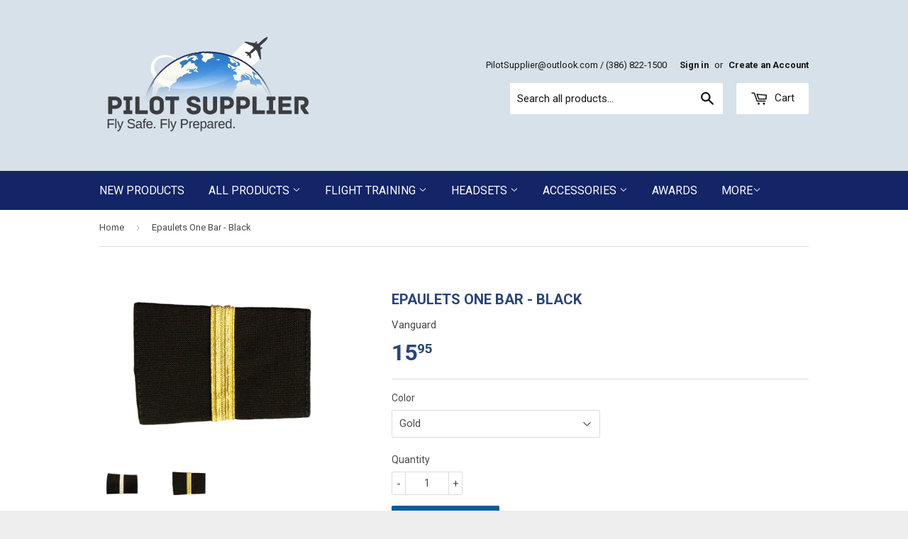

--- FILE ---
content_type: text/html; charset=utf-8
request_url: https://pilotsupplier.com/products/epaulets-one-bar
body_size: 15457
content:
<!doctype html>
<!--[if lt IE 7]><html class="no-js lt-ie9 lt-ie8 lt-ie7" lang="en"> <![endif]-->
<!--[if IE 7]><html class="no-js lt-ie9 lt-ie8" lang="en"> <![endif]-->
<!--[if IE 8]><html class="no-js lt-ie9" lang="en"> <![endif]-->
<!--[if IE 9 ]><html class="ie9 no-js"> <![endif]-->
<!--[if (gt IE 9)|!(IE)]><!--> <html class="no-touch no-js"> <!--<![endif]-->
<head>

  <!-- Basic page needs ================================================== -->
  <meta charset="utf-8">
  <meta http-equiv="X-UA-Compatible" content="IE=edge,chrome=1">

  

  <!-- Title and description ================================================== -->
  <title>
  Epaulets One Bar - Black &ndash; Pilot Supplier Pilot Shop
  </title>

  
  <meta name="description" content="Black one bar epaulets (set of two). Choose between silver or gold to proudly display on your uniform.">
  

  <!-- Product meta ================================================== -->
  
  <meta property="og:type" content="product">
  <meta property="og:title" content="Epaulets One Bar - Black">
  
  <meta property="og:image" content="http://pilotsupplier.com/cdn/shop/products/epauletsonebar_grande.png?v=1408902712">
  <meta property="og:image:secure_url" content="https://pilotsupplier.com/cdn/shop/products/epauletsonebar_grande.png?v=1408902712">
  
  <meta property="og:image" content="http://pilotsupplier.com/cdn/shop/products/epauletsonebargold_grande.png?v=1408902743">
  <meta property="og:image:secure_url" content="https://pilotsupplier.com/cdn/shop/products/epauletsonebargold_grande.png?v=1408902743">
  
  <meta property="og:price:amount" content="15.95">
  <meta property="og:price:currency" content="USD">


  <meta property="og:description" content="Black one bar epaulets (set of two). Choose between silver or gold to proudly display on your uniform.">

  <meta property="og:url" content="https://pilotsupplier.com/products/epaulets-one-bar">
  <meta property="og:site_name" content="Pilot Supplier Pilot Shop">

  
  
  
  <meta name="twitter:site" content="@">


  <meta name="twitter:card" content="product">
  <meta name="twitter:title" content="Epaulets One Bar - Black">
  <meta name="twitter:description" content="Black one bar epaulets (set of two). Choose between silver or gold to proudly display on your uniform.">
  <meta name="twitter:image" content="https://pilotsupplier.com/cdn/shop/products/epauletsonebar_medium.png?v=1408902712">
  <meta name="twitter:image:width" content="240">
  <meta name="twitter:image:height" content="240">
  <meta name="twitter:label1" content="Price">
  <meta name="twitter:data1" content="$ 15.95 USD">
  
  <meta name="twitter:label2" content="Brand">
  <meta name="twitter:data2" content="Vanguard">
  



  <!-- Helpers ================================================== -->
  <link rel="canonical" href="https://pilotsupplier.com/products/epaulets-one-bar">
  <meta name="viewport" content="width=device-width,initial-scale=1">

  
  <!-- Ajaxify Cart Plugin ================================================== -->
  <link href="//pilotsupplier.com/cdn/shop/t/8/assets/ajaxify.scss.css?v=64975369825196550981528589850" rel="stylesheet" type="text/css" media="all" />
  

  <!-- CSS ================================================== -->
  <link href="//pilotsupplier.com/cdn/shop/t/8/assets/timber.scss.css?v=6961896044885811421752520228" rel="stylesheet" type="text/css" media="all" />
  
  
  
  <link href="//fonts.googleapis.com/css?family=Roboto:400,700" rel="stylesheet" type="text/css" media="all" />


  


  



  <!-- Header hook for plugins ================================================== -->
  <script>window.performance && window.performance.mark && window.performance.mark('shopify.content_for_header.start');</script><meta id="shopify-digital-wallet" name="shopify-digital-wallet" content="/4555709/digital_wallets/dialog">
<meta name="shopify-checkout-api-token" content="d8a893480f09413fffff41240caf48ec">
<meta id="in-context-paypal-metadata" data-shop-id="4555709" data-venmo-supported="true" data-environment="production" data-locale="en_US" data-paypal-v4="true" data-currency="USD">
<link rel="alternate" type="application/json+oembed" href="https://pilotsupplier.com/products/epaulets-one-bar.oembed">
<script async="async" src="/checkouts/internal/preloads.js?locale=en-US"></script>
<script id="shopify-features" type="application/json">{"accessToken":"d8a893480f09413fffff41240caf48ec","betas":["rich-media-storefront-analytics"],"domain":"pilotsupplier.com","predictiveSearch":true,"shopId":4555709,"locale":"en"}</script>
<script>var Shopify = Shopify || {};
Shopify.shop = "pilotsupplier.myshopify.com";
Shopify.locale = "en";
Shopify.currency = {"active":"USD","rate":"1.0"};
Shopify.country = "US";
Shopify.theme = {"name":"Supply","id":12587779,"schema_name":null,"schema_version":null,"theme_store_id":679,"role":"main"};
Shopify.theme.handle = "null";
Shopify.theme.style = {"id":null,"handle":null};
Shopify.cdnHost = "pilotsupplier.com/cdn";
Shopify.routes = Shopify.routes || {};
Shopify.routes.root = "/";</script>
<script type="module">!function(o){(o.Shopify=o.Shopify||{}).modules=!0}(window);</script>
<script>!function(o){function n(){var o=[];function n(){o.push(Array.prototype.slice.apply(arguments))}return n.q=o,n}var t=o.Shopify=o.Shopify||{};t.loadFeatures=n(),t.autoloadFeatures=n()}(window);</script>
<script id="shop-js-analytics" type="application/json">{"pageType":"product"}</script>
<script defer="defer" async type="module" src="//pilotsupplier.com/cdn/shopifycloud/shop-js/modules/v2/client.init-shop-cart-sync_BdyHc3Nr.en.esm.js"></script>
<script defer="defer" async type="module" src="//pilotsupplier.com/cdn/shopifycloud/shop-js/modules/v2/chunk.common_Daul8nwZ.esm.js"></script>
<script type="module">
  await import("//pilotsupplier.com/cdn/shopifycloud/shop-js/modules/v2/client.init-shop-cart-sync_BdyHc3Nr.en.esm.js");
await import("//pilotsupplier.com/cdn/shopifycloud/shop-js/modules/v2/chunk.common_Daul8nwZ.esm.js");

  window.Shopify.SignInWithShop?.initShopCartSync?.({"fedCMEnabled":true,"windoidEnabled":true});

</script>
<script id="__st">var __st={"a":4555709,"offset":-18000,"reqid":"0c97aa67-2bff-472a-b7ce-02f856da6a78-1769006058","pageurl":"pilotsupplier.com\/products\/epaulets-one-bar","u":"a9212aeb6b07","p":"product","rtyp":"product","rid":344842287};</script>
<script>window.ShopifyPaypalV4VisibilityTracking = true;</script>
<script id="captcha-bootstrap">!function(){'use strict';const t='contact',e='account',n='new_comment',o=[[t,t],['blogs',n],['comments',n],[t,'customer']],c=[[e,'customer_login'],[e,'guest_login'],[e,'recover_customer_password'],[e,'create_customer']],r=t=>t.map((([t,e])=>`form[action*='/${t}']:not([data-nocaptcha='true']) input[name='form_type'][value='${e}']`)).join(','),a=t=>()=>t?[...document.querySelectorAll(t)].map((t=>t.form)):[];function s(){const t=[...o],e=r(t);return a(e)}const i='password',u='form_key',d=['recaptcha-v3-token','g-recaptcha-response','h-captcha-response',i],f=()=>{try{return window.sessionStorage}catch{return}},m='__shopify_v',_=t=>t.elements[u];function p(t,e,n=!1){try{const o=window.sessionStorage,c=JSON.parse(o.getItem(e)),{data:r}=function(t){const{data:e,action:n}=t;return t[m]||n?{data:e,action:n}:{data:t,action:n}}(c);for(const[e,n]of Object.entries(r))t.elements[e]&&(t.elements[e].value=n);n&&o.removeItem(e)}catch(o){console.error('form repopulation failed',{error:o})}}const l='form_type',E='cptcha';function T(t){t.dataset[E]=!0}const w=window,h=w.document,L='Shopify',v='ce_forms',y='captcha';let A=!1;((t,e)=>{const n=(g='f06e6c50-85a8-45c8-87d0-21a2b65856fe',I='https://cdn.shopify.com/shopifycloud/storefront-forms-hcaptcha/ce_storefront_forms_captcha_hcaptcha.v1.5.2.iife.js',D={infoText:'Protected by hCaptcha',privacyText:'Privacy',termsText:'Terms'},(t,e,n)=>{const o=w[L][v],c=o.bindForm;if(c)return c(t,g,e,D).then(n);var r;o.q.push([[t,g,e,D],n]),r=I,A||(h.body.append(Object.assign(h.createElement('script'),{id:'captcha-provider',async:!0,src:r})),A=!0)});var g,I,D;w[L]=w[L]||{},w[L][v]=w[L][v]||{},w[L][v].q=[],w[L][y]=w[L][y]||{},w[L][y].protect=function(t,e){n(t,void 0,e),T(t)},Object.freeze(w[L][y]),function(t,e,n,w,h,L){const[v,y,A,g]=function(t,e,n){const i=e?o:[],u=t?c:[],d=[...i,...u],f=r(d),m=r(i),_=r(d.filter((([t,e])=>n.includes(e))));return[a(f),a(m),a(_),s()]}(w,h,L),I=t=>{const e=t.target;return e instanceof HTMLFormElement?e:e&&e.form},D=t=>v().includes(t);t.addEventListener('submit',(t=>{const e=I(t);if(!e)return;const n=D(e)&&!e.dataset.hcaptchaBound&&!e.dataset.recaptchaBound,o=_(e),c=g().includes(e)&&(!o||!o.value);(n||c)&&t.preventDefault(),c&&!n&&(function(t){try{if(!f())return;!function(t){const e=f();if(!e)return;const n=_(t);if(!n)return;const o=n.value;o&&e.removeItem(o)}(t);const e=Array.from(Array(32),(()=>Math.random().toString(36)[2])).join('');!function(t,e){_(t)||t.append(Object.assign(document.createElement('input'),{type:'hidden',name:u})),t.elements[u].value=e}(t,e),function(t,e){const n=f();if(!n)return;const o=[...t.querySelectorAll(`input[type='${i}']`)].map((({name:t})=>t)),c=[...d,...o],r={};for(const[a,s]of new FormData(t).entries())c.includes(a)||(r[a]=s);n.setItem(e,JSON.stringify({[m]:1,action:t.action,data:r}))}(t,e)}catch(e){console.error('failed to persist form',e)}}(e),e.submit())}));const S=(t,e)=>{t&&!t.dataset[E]&&(n(t,e.some((e=>e===t))),T(t))};for(const o of['focusin','change'])t.addEventListener(o,(t=>{const e=I(t);D(e)&&S(e,y())}));const B=e.get('form_key'),M=e.get(l),P=B&&M;t.addEventListener('DOMContentLoaded',(()=>{const t=y();if(P)for(const e of t)e.elements[l].value===M&&p(e,B);[...new Set([...A(),...v().filter((t=>'true'===t.dataset.shopifyCaptcha))])].forEach((e=>S(e,t)))}))}(h,new URLSearchParams(w.location.search),n,t,e,['guest_login'])})(!0,!0)}();</script>
<script integrity="sha256-4kQ18oKyAcykRKYeNunJcIwy7WH5gtpwJnB7kiuLZ1E=" data-source-attribution="shopify.loadfeatures" defer="defer" src="//pilotsupplier.com/cdn/shopifycloud/storefront/assets/storefront/load_feature-a0a9edcb.js" crossorigin="anonymous"></script>
<script data-source-attribution="shopify.dynamic_checkout.dynamic.init">var Shopify=Shopify||{};Shopify.PaymentButton=Shopify.PaymentButton||{isStorefrontPortableWallets:!0,init:function(){window.Shopify.PaymentButton.init=function(){};var t=document.createElement("script");t.src="https://pilotsupplier.com/cdn/shopifycloud/portable-wallets/latest/portable-wallets.en.js",t.type="module",document.head.appendChild(t)}};
</script>
<script data-source-attribution="shopify.dynamic_checkout.buyer_consent">
  function portableWalletsHideBuyerConsent(e){var t=document.getElementById("shopify-buyer-consent"),n=document.getElementById("shopify-subscription-policy-button");t&&n&&(t.classList.add("hidden"),t.setAttribute("aria-hidden","true"),n.removeEventListener("click",e))}function portableWalletsShowBuyerConsent(e){var t=document.getElementById("shopify-buyer-consent"),n=document.getElementById("shopify-subscription-policy-button");t&&n&&(t.classList.remove("hidden"),t.removeAttribute("aria-hidden"),n.addEventListener("click",e))}window.Shopify?.PaymentButton&&(window.Shopify.PaymentButton.hideBuyerConsent=portableWalletsHideBuyerConsent,window.Shopify.PaymentButton.showBuyerConsent=portableWalletsShowBuyerConsent);
</script>
<script data-source-attribution="shopify.dynamic_checkout.cart.bootstrap">document.addEventListener("DOMContentLoaded",(function(){function t(){return document.querySelector("shopify-accelerated-checkout-cart, shopify-accelerated-checkout")}if(t())Shopify.PaymentButton.init();else{new MutationObserver((function(e,n){t()&&(Shopify.PaymentButton.init(),n.disconnect())})).observe(document.body,{childList:!0,subtree:!0})}}));
</script>
<link id="shopify-accelerated-checkout-styles" rel="stylesheet" media="screen" href="https://pilotsupplier.com/cdn/shopifycloud/portable-wallets/latest/accelerated-checkout-backwards-compat.css" crossorigin="anonymous">
<style id="shopify-accelerated-checkout-cart">
        #shopify-buyer-consent {
  margin-top: 1em;
  display: inline-block;
  width: 100%;
}

#shopify-buyer-consent.hidden {
  display: none;
}

#shopify-subscription-policy-button {
  background: none;
  border: none;
  padding: 0;
  text-decoration: underline;
  font-size: inherit;
  cursor: pointer;
}

#shopify-subscription-policy-button::before {
  box-shadow: none;
}

      </style>

<script>window.performance && window.performance.mark && window.performance.mark('shopify.content_for_header.end');</script>

  

<!--[if lt IE 9]>
<script src="//html5shiv.googlecode.com/svn/trunk/html5.js" type="text/javascript"></script>
<script src="//pilotsupplier.com/cdn/shop/t/8/assets/respond.min.js?v=52248677837542619231430598987" type="text/javascript"></script>
<link href="//pilotsupplier.com/cdn/shop/t/8/assets/respond-proxy.html" id="respond-proxy" rel="respond-proxy" />
<link href="//pilotsupplier.com/search?q=ad2bc9ef5104fcc4416c9924b58f5977" id="respond-redirect" rel="respond-redirect" />
<script src="//pilotsupplier.com/search?q=ad2bc9ef5104fcc4416c9924b58f5977" type="text/javascript"></script>
<![endif]-->


  
  

  <script src="//ajax.googleapis.com/ajax/libs/jquery/1.11.0/jquery.min.js" type="text/javascript"></script>
  <script src="//pilotsupplier.com/cdn/shop/t/8/assets/modernizr.min.js?v=26620055551102246001430598987" type="text/javascript"></script>

<link href="https://monorail-edge.shopifysvc.com" rel="dns-prefetch">
<script>(function(){if ("sendBeacon" in navigator && "performance" in window) {try {var session_token_from_headers = performance.getEntriesByType('navigation')[0].serverTiming.find(x => x.name == '_s').description;} catch {var session_token_from_headers = undefined;}var session_cookie_matches = document.cookie.match(/_shopify_s=([^;]*)/);var session_token_from_cookie = session_cookie_matches && session_cookie_matches.length === 2 ? session_cookie_matches[1] : "";var session_token = session_token_from_headers || session_token_from_cookie || "";function handle_abandonment_event(e) {var entries = performance.getEntries().filter(function(entry) {return /monorail-edge.shopifysvc.com/.test(entry.name);});if (!window.abandonment_tracked && entries.length === 0) {window.abandonment_tracked = true;var currentMs = Date.now();var navigation_start = performance.timing.navigationStart;var payload = {shop_id: 4555709,url: window.location.href,navigation_start,duration: currentMs - navigation_start,session_token,page_type: "product"};window.navigator.sendBeacon("https://monorail-edge.shopifysvc.com/v1/produce", JSON.stringify({schema_id: "online_store_buyer_site_abandonment/1.1",payload: payload,metadata: {event_created_at_ms: currentMs,event_sent_at_ms: currentMs}}));}}window.addEventListener('pagehide', handle_abandonment_event);}}());</script>
<script id="web-pixels-manager-setup">(function e(e,d,r,n,o){if(void 0===o&&(o={}),!Boolean(null===(a=null===(i=window.Shopify)||void 0===i?void 0:i.analytics)||void 0===a?void 0:a.replayQueue)){var i,a;window.Shopify=window.Shopify||{};var t=window.Shopify;t.analytics=t.analytics||{};var s=t.analytics;s.replayQueue=[],s.publish=function(e,d,r){return s.replayQueue.push([e,d,r]),!0};try{self.performance.mark("wpm:start")}catch(e){}var l=function(){var e={modern:/Edge?\/(1{2}[4-9]|1[2-9]\d|[2-9]\d{2}|\d{4,})\.\d+(\.\d+|)|Firefox\/(1{2}[4-9]|1[2-9]\d|[2-9]\d{2}|\d{4,})\.\d+(\.\d+|)|Chrom(ium|e)\/(9{2}|\d{3,})\.\d+(\.\d+|)|(Maci|X1{2}).+ Version\/(15\.\d+|(1[6-9]|[2-9]\d|\d{3,})\.\d+)([,.]\d+|)( \(\w+\)|)( Mobile\/\w+|) Safari\/|Chrome.+OPR\/(9{2}|\d{3,})\.\d+\.\d+|(CPU[ +]OS|iPhone[ +]OS|CPU[ +]iPhone|CPU IPhone OS|CPU iPad OS)[ +]+(15[._]\d+|(1[6-9]|[2-9]\d|\d{3,})[._]\d+)([._]\d+|)|Android:?[ /-](13[3-9]|1[4-9]\d|[2-9]\d{2}|\d{4,})(\.\d+|)(\.\d+|)|Android.+Firefox\/(13[5-9]|1[4-9]\d|[2-9]\d{2}|\d{4,})\.\d+(\.\d+|)|Android.+Chrom(ium|e)\/(13[3-9]|1[4-9]\d|[2-9]\d{2}|\d{4,})\.\d+(\.\d+|)|SamsungBrowser\/([2-9]\d|\d{3,})\.\d+/,legacy:/Edge?\/(1[6-9]|[2-9]\d|\d{3,})\.\d+(\.\d+|)|Firefox\/(5[4-9]|[6-9]\d|\d{3,})\.\d+(\.\d+|)|Chrom(ium|e)\/(5[1-9]|[6-9]\d|\d{3,})\.\d+(\.\d+|)([\d.]+$|.*Safari\/(?![\d.]+ Edge\/[\d.]+$))|(Maci|X1{2}).+ Version\/(10\.\d+|(1[1-9]|[2-9]\d|\d{3,})\.\d+)([,.]\d+|)( \(\w+\)|)( Mobile\/\w+|) Safari\/|Chrome.+OPR\/(3[89]|[4-9]\d|\d{3,})\.\d+\.\d+|(CPU[ +]OS|iPhone[ +]OS|CPU[ +]iPhone|CPU IPhone OS|CPU iPad OS)[ +]+(10[._]\d+|(1[1-9]|[2-9]\d|\d{3,})[._]\d+)([._]\d+|)|Android:?[ /-](13[3-9]|1[4-9]\d|[2-9]\d{2}|\d{4,})(\.\d+|)(\.\d+|)|Mobile Safari.+OPR\/([89]\d|\d{3,})\.\d+\.\d+|Android.+Firefox\/(13[5-9]|1[4-9]\d|[2-9]\d{2}|\d{4,})\.\d+(\.\d+|)|Android.+Chrom(ium|e)\/(13[3-9]|1[4-9]\d|[2-9]\d{2}|\d{4,})\.\d+(\.\d+|)|Android.+(UC? ?Browser|UCWEB|U3)[ /]?(15\.([5-9]|\d{2,})|(1[6-9]|[2-9]\d|\d{3,})\.\d+)\.\d+|SamsungBrowser\/(5\.\d+|([6-9]|\d{2,})\.\d+)|Android.+MQ{2}Browser\/(14(\.(9|\d{2,})|)|(1[5-9]|[2-9]\d|\d{3,})(\.\d+|))(\.\d+|)|K[Aa][Ii]OS\/(3\.\d+|([4-9]|\d{2,})\.\d+)(\.\d+|)/},d=e.modern,r=e.legacy,n=navigator.userAgent;return n.match(d)?"modern":n.match(r)?"legacy":"unknown"}(),u="modern"===l?"modern":"legacy",c=(null!=n?n:{modern:"",legacy:""})[u],f=function(e){return[e.baseUrl,"/wpm","/b",e.hashVersion,"modern"===e.buildTarget?"m":"l",".js"].join("")}({baseUrl:d,hashVersion:r,buildTarget:u}),m=function(e){var d=e.version,r=e.bundleTarget,n=e.surface,o=e.pageUrl,i=e.monorailEndpoint;return{emit:function(e){var a=e.status,t=e.errorMsg,s=(new Date).getTime(),l=JSON.stringify({metadata:{event_sent_at_ms:s},events:[{schema_id:"web_pixels_manager_load/3.1",payload:{version:d,bundle_target:r,page_url:o,status:a,surface:n,error_msg:t},metadata:{event_created_at_ms:s}}]});if(!i)return console&&console.warn&&console.warn("[Web Pixels Manager] No Monorail endpoint provided, skipping logging."),!1;try{return self.navigator.sendBeacon.bind(self.navigator)(i,l)}catch(e){}var u=new XMLHttpRequest;try{return u.open("POST",i,!0),u.setRequestHeader("Content-Type","text/plain"),u.send(l),!0}catch(e){return console&&console.warn&&console.warn("[Web Pixels Manager] Got an unhandled error while logging to Monorail."),!1}}}}({version:r,bundleTarget:l,surface:e.surface,pageUrl:self.location.href,monorailEndpoint:e.monorailEndpoint});try{o.browserTarget=l,function(e){var d=e.src,r=e.async,n=void 0===r||r,o=e.onload,i=e.onerror,a=e.sri,t=e.scriptDataAttributes,s=void 0===t?{}:t,l=document.createElement("script"),u=document.querySelector("head"),c=document.querySelector("body");if(l.async=n,l.src=d,a&&(l.integrity=a,l.crossOrigin="anonymous"),s)for(var f in s)if(Object.prototype.hasOwnProperty.call(s,f))try{l.dataset[f]=s[f]}catch(e){}if(o&&l.addEventListener("load",o),i&&l.addEventListener("error",i),u)u.appendChild(l);else{if(!c)throw new Error("Did not find a head or body element to append the script");c.appendChild(l)}}({src:f,async:!0,onload:function(){if(!function(){var e,d;return Boolean(null===(d=null===(e=window.Shopify)||void 0===e?void 0:e.analytics)||void 0===d?void 0:d.initialized)}()){var d=window.webPixelsManager.init(e)||void 0;if(d){var r=window.Shopify.analytics;r.replayQueue.forEach((function(e){var r=e[0],n=e[1],o=e[2];d.publishCustomEvent(r,n,o)})),r.replayQueue=[],r.publish=d.publishCustomEvent,r.visitor=d.visitor,r.initialized=!0}}},onerror:function(){return m.emit({status:"failed",errorMsg:"".concat(f," has failed to load")})},sri:function(e){var d=/^sha384-[A-Za-z0-9+/=]+$/;return"string"==typeof e&&d.test(e)}(c)?c:"",scriptDataAttributes:o}),m.emit({status:"loading"})}catch(e){m.emit({status:"failed",errorMsg:(null==e?void 0:e.message)||"Unknown error"})}}})({shopId: 4555709,storefrontBaseUrl: "https://pilotsupplier.com",extensionsBaseUrl: "https://extensions.shopifycdn.com/cdn/shopifycloud/web-pixels-manager",monorailEndpoint: "https://monorail-edge.shopifysvc.com/unstable/produce_batch",surface: "storefront-renderer",enabledBetaFlags: ["2dca8a86"],webPixelsConfigList: [{"id":"99451045","eventPayloadVersion":"v1","runtimeContext":"LAX","scriptVersion":"1","type":"CUSTOM","privacyPurposes":["ANALYTICS"],"name":"Google Analytics tag (migrated)"},{"id":"shopify-app-pixel","configuration":"{}","eventPayloadVersion":"v1","runtimeContext":"STRICT","scriptVersion":"0450","apiClientId":"shopify-pixel","type":"APP","privacyPurposes":["ANALYTICS","MARKETING"]},{"id":"shopify-custom-pixel","eventPayloadVersion":"v1","runtimeContext":"LAX","scriptVersion":"0450","apiClientId":"shopify-pixel","type":"CUSTOM","privacyPurposes":["ANALYTICS","MARKETING"]}],isMerchantRequest: false,initData: {"shop":{"name":"Pilot Supplier Pilot Shop","paymentSettings":{"currencyCode":"USD"},"myshopifyDomain":"pilotsupplier.myshopify.com","countryCode":"US","storefrontUrl":"https:\/\/pilotsupplier.com"},"customer":null,"cart":null,"checkout":null,"productVariants":[{"price":{"amount":15.95,"currencyCode":"USD"},"product":{"title":"Epaulets One Bar - Black","vendor":"Vanguard","id":"344842287","untranslatedTitle":"Epaulets One Bar - Black","url":"\/products\/epaulets-one-bar","type":"Apparel and Accessories"},"id":"801374743","image":{"src":"\/\/pilotsupplier.com\/cdn\/shop\/products\/epauletsonebargold.png?v=1408902743"},"sku":"Vanguard001","title":"Gold","untranslatedTitle":"Gold"},{"price":{"amount":15.95,"currencyCode":"USD"},"product":{"title":"Epaulets One Bar - Black","vendor":"Vanguard","id":"344842287","untranslatedTitle":"Epaulets One Bar - Black","url":"\/products\/epaulets-one-bar","type":"Apparel and Accessories"},"id":"801374747","image":{"src":"\/\/pilotsupplier.com\/cdn\/shop\/products\/epauletsonebar.png?v=1408902712"},"sku":"Vanguard002","title":"Silver","untranslatedTitle":"Silver"}],"purchasingCompany":null},},"https://pilotsupplier.com/cdn","fcfee988w5aeb613cpc8e4bc33m6693e112",{"modern":"","legacy":""},{"shopId":"4555709","storefrontBaseUrl":"https:\/\/pilotsupplier.com","extensionBaseUrl":"https:\/\/extensions.shopifycdn.com\/cdn\/shopifycloud\/web-pixels-manager","surface":"storefront-renderer","enabledBetaFlags":"[\"2dca8a86\"]","isMerchantRequest":"false","hashVersion":"fcfee988w5aeb613cpc8e4bc33m6693e112","publish":"custom","events":"[[\"page_viewed\",{}],[\"product_viewed\",{\"productVariant\":{\"price\":{\"amount\":15.95,\"currencyCode\":\"USD\"},\"product\":{\"title\":\"Epaulets One Bar - Black\",\"vendor\":\"Vanguard\",\"id\":\"344842287\",\"untranslatedTitle\":\"Epaulets One Bar - Black\",\"url\":\"\/products\/epaulets-one-bar\",\"type\":\"Apparel and Accessories\"},\"id\":\"801374743\",\"image\":{\"src\":\"\/\/pilotsupplier.com\/cdn\/shop\/products\/epauletsonebargold.png?v=1408902743\"},\"sku\":\"Vanguard001\",\"title\":\"Gold\",\"untranslatedTitle\":\"Gold\"}}]]"});</script><script>
  window.ShopifyAnalytics = window.ShopifyAnalytics || {};
  window.ShopifyAnalytics.meta = window.ShopifyAnalytics.meta || {};
  window.ShopifyAnalytics.meta.currency = 'USD';
  var meta = {"product":{"id":344842287,"gid":"gid:\/\/shopify\/Product\/344842287","vendor":"Vanguard","type":"Apparel and Accessories","handle":"epaulets-one-bar","variants":[{"id":801374743,"price":1595,"name":"Epaulets One Bar - Black - Gold","public_title":"Gold","sku":"Vanguard001"},{"id":801374747,"price":1595,"name":"Epaulets One Bar - Black - Silver","public_title":"Silver","sku":"Vanguard002"}],"remote":false},"page":{"pageType":"product","resourceType":"product","resourceId":344842287,"requestId":"0c97aa67-2bff-472a-b7ce-02f856da6a78-1769006058"}};
  for (var attr in meta) {
    window.ShopifyAnalytics.meta[attr] = meta[attr];
  }
</script>
<script class="analytics">
  (function () {
    var customDocumentWrite = function(content) {
      var jquery = null;

      if (window.jQuery) {
        jquery = window.jQuery;
      } else if (window.Checkout && window.Checkout.$) {
        jquery = window.Checkout.$;
      }

      if (jquery) {
        jquery('body').append(content);
      }
    };

    var hasLoggedConversion = function(token) {
      if (token) {
        return document.cookie.indexOf('loggedConversion=' + token) !== -1;
      }
      return false;
    }

    var setCookieIfConversion = function(token) {
      if (token) {
        var twoMonthsFromNow = new Date(Date.now());
        twoMonthsFromNow.setMonth(twoMonthsFromNow.getMonth() + 2);

        document.cookie = 'loggedConversion=' + token + '; expires=' + twoMonthsFromNow;
      }
    }

    var trekkie = window.ShopifyAnalytics.lib = window.trekkie = window.trekkie || [];
    if (trekkie.integrations) {
      return;
    }
    trekkie.methods = [
      'identify',
      'page',
      'ready',
      'track',
      'trackForm',
      'trackLink'
    ];
    trekkie.factory = function(method) {
      return function() {
        var args = Array.prototype.slice.call(arguments);
        args.unshift(method);
        trekkie.push(args);
        return trekkie;
      };
    };
    for (var i = 0; i < trekkie.methods.length; i++) {
      var key = trekkie.methods[i];
      trekkie[key] = trekkie.factory(key);
    }
    trekkie.load = function(config) {
      trekkie.config = config || {};
      trekkie.config.initialDocumentCookie = document.cookie;
      var first = document.getElementsByTagName('script')[0];
      var script = document.createElement('script');
      script.type = 'text/javascript';
      script.onerror = function(e) {
        var scriptFallback = document.createElement('script');
        scriptFallback.type = 'text/javascript';
        scriptFallback.onerror = function(error) {
                var Monorail = {
      produce: function produce(monorailDomain, schemaId, payload) {
        var currentMs = new Date().getTime();
        var event = {
          schema_id: schemaId,
          payload: payload,
          metadata: {
            event_created_at_ms: currentMs,
            event_sent_at_ms: currentMs
          }
        };
        return Monorail.sendRequest("https://" + monorailDomain + "/v1/produce", JSON.stringify(event));
      },
      sendRequest: function sendRequest(endpointUrl, payload) {
        // Try the sendBeacon API
        if (window && window.navigator && typeof window.navigator.sendBeacon === 'function' && typeof window.Blob === 'function' && !Monorail.isIos12()) {
          var blobData = new window.Blob([payload], {
            type: 'text/plain'
          });

          if (window.navigator.sendBeacon(endpointUrl, blobData)) {
            return true;
          } // sendBeacon was not successful

        } // XHR beacon

        var xhr = new XMLHttpRequest();

        try {
          xhr.open('POST', endpointUrl);
          xhr.setRequestHeader('Content-Type', 'text/plain');
          xhr.send(payload);
        } catch (e) {
          console.log(e);
        }

        return false;
      },
      isIos12: function isIos12() {
        return window.navigator.userAgent.lastIndexOf('iPhone; CPU iPhone OS 12_') !== -1 || window.navigator.userAgent.lastIndexOf('iPad; CPU OS 12_') !== -1;
      }
    };
    Monorail.produce('monorail-edge.shopifysvc.com',
      'trekkie_storefront_load_errors/1.1',
      {shop_id: 4555709,
      theme_id: 12587779,
      app_name: "storefront",
      context_url: window.location.href,
      source_url: "//pilotsupplier.com/cdn/s/trekkie.storefront.cd680fe47e6c39ca5d5df5f0a32d569bc48c0f27.min.js"});

        };
        scriptFallback.async = true;
        scriptFallback.src = '//pilotsupplier.com/cdn/s/trekkie.storefront.cd680fe47e6c39ca5d5df5f0a32d569bc48c0f27.min.js';
        first.parentNode.insertBefore(scriptFallback, first);
      };
      script.async = true;
      script.src = '//pilotsupplier.com/cdn/s/trekkie.storefront.cd680fe47e6c39ca5d5df5f0a32d569bc48c0f27.min.js';
      first.parentNode.insertBefore(script, first);
    };
    trekkie.load(
      {"Trekkie":{"appName":"storefront","development":false,"defaultAttributes":{"shopId":4555709,"isMerchantRequest":null,"themeId":12587779,"themeCityHash":"8107480866419565327","contentLanguage":"en","currency":"USD","eventMetadataId":"c827194a-2b1a-4c9c-a94a-79a4e03c8717"},"isServerSideCookieWritingEnabled":true,"monorailRegion":"shop_domain","enabledBetaFlags":["65f19447"]},"Session Attribution":{},"S2S":{"facebookCapiEnabled":false,"source":"trekkie-storefront-renderer","apiClientId":580111}}
    );

    var loaded = false;
    trekkie.ready(function() {
      if (loaded) return;
      loaded = true;

      window.ShopifyAnalytics.lib = window.trekkie;

      var originalDocumentWrite = document.write;
      document.write = customDocumentWrite;
      try { window.ShopifyAnalytics.merchantGoogleAnalytics.call(this); } catch(error) {};
      document.write = originalDocumentWrite;

      window.ShopifyAnalytics.lib.page(null,{"pageType":"product","resourceType":"product","resourceId":344842287,"requestId":"0c97aa67-2bff-472a-b7ce-02f856da6a78-1769006058","shopifyEmitted":true});

      var match = window.location.pathname.match(/checkouts\/(.+)\/(thank_you|post_purchase)/)
      var token = match? match[1]: undefined;
      if (!hasLoggedConversion(token)) {
        setCookieIfConversion(token);
        window.ShopifyAnalytics.lib.track("Viewed Product",{"currency":"USD","variantId":801374743,"productId":344842287,"productGid":"gid:\/\/shopify\/Product\/344842287","name":"Epaulets One Bar - Black - Gold","price":"15.95","sku":"Vanguard001","brand":"Vanguard","variant":"Gold","category":"Apparel and Accessories","nonInteraction":true,"remote":false},undefined,undefined,{"shopifyEmitted":true});
      window.ShopifyAnalytics.lib.track("monorail:\/\/trekkie_storefront_viewed_product\/1.1",{"currency":"USD","variantId":801374743,"productId":344842287,"productGid":"gid:\/\/shopify\/Product\/344842287","name":"Epaulets One Bar - Black - Gold","price":"15.95","sku":"Vanguard001","brand":"Vanguard","variant":"Gold","category":"Apparel and Accessories","nonInteraction":true,"remote":false,"referer":"https:\/\/pilotsupplier.com\/products\/epaulets-one-bar"});
      }
    });


        var eventsListenerScript = document.createElement('script');
        eventsListenerScript.async = true;
        eventsListenerScript.src = "//pilotsupplier.com/cdn/shopifycloud/storefront/assets/shop_events_listener-3da45d37.js";
        document.getElementsByTagName('head')[0].appendChild(eventsListenerScript);

})();</script>
  <script>
  if (!window.ga || (window.ga && typeof window.ga !== 'function')) {
    window.ga = function ga() {
      (window.ga.q = window.ga.q || []).push(arguments);
      if (window.Shopify && window.Shopify.analytics && typeof window.Shopify.analytics.publish === 'function') {
        window.Shopify.analytics.publish("ga_stub_called", {}, {sendTo: "google_osp_migration"});
      }
      console.error("Shopify's Google Analytics stub called with:", Array.from(arguments), "\nSee https://help.shopify.com/manual/promoting-marketing/pixels/pixel-migration#google for more information.");
    };
    if (window.Shopify && window.Shopify.analytics && typeof window.Shopify.analytics.publish === 'function') {
      window.Shopify.analytics.publish("ga_stub_initialized", {}, {sendTo: "google_osp_migration"});
    }
  }
</script>
<script
  defer
  src="https://pilotsupplier.com/cdn/shopifycloud/perf-kit/shopify-perf-kit-3.0.4.min.js"
  data-application="storefront-renderer"
  data-shop-id="4555709"
  data-render-region="gcp-us-central1"
  data-page-type="product"
  data-theme-instance-id="12587779"
  data-theme-name=""
  data-theme-version=""
  data-monorail-region="shop_domain"
  data-resource-timing-sampling-rate="10"
  data-shs="true"
  data-shs-beacon="true"
  data-shs-export-with-fetch="true"
  data-shs-logs-sample-rate="1"
  data-shs-beacon-endpoint="https://pilotsupplier.com/api/collect"
></script>
</head>

<body id="epaulets-one-bar-black" class="template-product" >

  <header class="site-header" role="banner">
    <div class="wrapper">

      <div class="grid--full">
        <div class="grid-item large--one-half">
          
            <div class="h1 header-logo" itemscope itemtype="http://schema.org/Organization">
          
            
              <a href="/" itemprop="url">
                <img src="//pilotsupplier.com/cdn/shop/t/8/assets/logo.png?v=155209547043846032101430599539" alt="Pilot Supplier Pilot Shop" itemprop="logo">
              </a>
            
          
            </div>
          
        </div>

        <div class="grid-item large--one-half text-center large--text-right">
          
            <div class="site-header--text-links">
              
                PilotSupplier@outlook.com / (386) 822-1500
              

              
                <span class="site-header--meta-links medium-down--hide">
                  
                    <a href="/account/login" id="customer_login_link">Sign in</a>
                    
                    <span class="site-header--spacer">or</span>
                    <a href="/account/register" id="customer_register_link">Create an Account</a>
                    
                  
                </span>
              
            </div>

            <br class="medium-down--hide">
          

          <form action="/search" method="get" class="search-bar" role="search">
  <input type="hidden" name="type" value="product">

  <input type="search" name="q" value="" placeholder="Search all products..." aria-label="Search all products...">
  <button type="submit" class="search-bar--submit icon-fallback-text">
    <span class="icon icon-search" aria-hidden="true"></span>
    <span class="fallback-text">Search</span>
  </button>
</form>


          <a href="/cart" class="header-cart-btn cart-toggle">
            <span class="icon icon-cart"></span>
            Cart <span class="cart-count cart-badge--desktop hidden-count">0</span>
          </a>
        </div>
      </div>

    </div>
  </header>

  <nav class="nav-bar" role="navigation">
    <div class="wrapper">
      <form action="/search" method="get" class="search-bar" role="search">
  <input type="hidden" name="type" value="product">

  <input type="search" name="q" value="" placeholder="Search all products..." aria-label="Search all products...">
  <button type="submit" class="search-bar--submit icon-fallback-text">
    <span class="icon icon-search" aria-hidden="true"></span>
    <span class="fallback-text">Search</span>
  </button>
</form>

      <ul class="site-nav" id="accessibleNav">
  
  <li class="large--hide">
    <a href="/">Home</a>
  </li>
  
  
    
    
      <li >
        <a href="/collections/whats-new">New Products</a>
      </li>
    
  
    
    
      <li class="site-nav--has-dropdown" aria-haspopup="true">
        <a href="/collections/all">
          All Products
          <span class="icon-fallback-text">
            <span class="icon icon-arrow-down" aria-hidden="true"></span>
          </span>
        </a>
        <ul class="site-nav--dropdown">
          
            <li ><a href="/collections/computer-based-tutorials">Computer-Based Tutorials</a></li>
          
            <li ><a href="/collections/electronics">Electronics</a></li>
          
            <li ><a href="/collections/2016-far-aim">FAR/AIM</a></li>
          
            <li ><a href="/collections/flight-bags">Flight Bags</a></li>
          
            <li ><a href="/collections/flight-computers">Flight Computers</a></li>
          
            <li ><a href="/collections/gleim">Gleim</a></li>
          
            <li ><a href="/collections/instructor-tools">Instructor Tools</a></li>
          
            <li ><a href="/collections/kneeboards">Kneeboards</a></li>
          
            <li ><a href="/collections/logbooks-1">Logbooks</a></li>
          
            <li ><a href="/collections/oral-exam-guides">Oral Exam Guides</a></li>
          
            <li ><a href="/collections/plotters-1">Plotters</a></li>
          
            <li ><a href="/collections/test-prep-books">Test Prep Books</a></li>
          
            <li ><a href="/collections/uniform">Uniform</a></li>
          
        </ul>
      </li>
    
  
    
    
      <li class="site-nav--has-dropdown" aria-haspopup="true">
        <a href="/">
          Flight Training
          <span class="icon-fallback-text">
            <span class="icon icon-arrow-down" aria-hidden="true"></span>
          </span>
        </a>
        <ul class="site-nav--dropdown">
          
            <li ><a href="/collections/private-pilot">Private</a></li>
          
            <li ><a href="/collections/commercial-pilot">Commercial</a></li>
          
            <li ><a href="/collections/instrument-pilot">Instrument</a></li>
          
            <li ><a href="/collections/certified-flight-instructor">Certified Flight Instructor</a></li>
          
            <li ><a href="/collections/airline-transport-pilot">Airline Transport Pilot</a></li>
          
        </ul>
      </li>
    
  
    
    
      <li class="site-nav--has-dropdown" aria-haspopup="true">
        <a href="/collections/headsets">
          Headsets
          <span class="icon-fallback-text">
            <span class="icon icon-arrow-down" aria-hidden="true"></span>
          </span>
        </a>
        <ul class="site-nav--dropdown">
          
            <li ><a href="/collections/bose">Bose</a></li>
          
            <li ><a href="/collections/lightspeed">Lightspeed</a></li>
          
            <li ><a href="/collections/flightcom">Flightcom</a></li>
          
            <li ><a href="/collections/david-clark">David Clark</a></li>
          
        </ul>
      </li>
    
  
    
    
      <li class="site-nav--has-dropdown" aria-haspopup="true">
        <a href="/collections/accessories">
          Accessories 
          <span class="icon-fallback-text">
            <span class="icon icon-arrow-down" aria-hidden="true"></span>
          </span>
        </a>
        <ul class="site-nav--dropdown">
          
            <li ><a href="/collections/uniform">Apparel</a></li>
          
            <li ><a href="/">Jewelry</a></li>
          
            <li ><a href="/collections/gifts">Gifts</a></li>
          
        </ul>
      </li>
    
  
    
    
      <li >
        <a href="/collections/awards-1">Awards</a>
      </li>
    
  
    
    
      <li >
        <a href="/pages/about-us">About Us</a>
      </li>
    
  

  
    
      <li class="customer-navlink large--hide"><a href="/account/login" id="customer_login_link">Sign in</a></li>
      
      <li class="customer-navlink large--hide"><a href="/account/register" id="customer_register_link">Create an Account</a></li>
      
    
  
</ul>

    </div>
  </nav>

  <div id="mobileNavBar">
    <div class="display-table-cell">
      <a class="menu-toggle mobileNavBar-link">Menu</a>
    </div>
    <div class="display-table-cell">
      <a href="/cart" class="cart-toggle mobileNavBar-link">
        <span class="icon icon-cart"></span>
        Cart <span class="cart-count hidden-count">0</span>
      </a>
    </div>
  </div>

  <main class="wrapper main-content" role="main">

    



<nav class="breadcrumb" role="navigation" aria-label="breadcrumbs">
  <a href="/" title="Back to the frontpage">Home</a>

  

    
    <span class="divider" aria-hidden="true">&rsaquo;</span>
    <span class="breadcrumb--truncate">Epaulets One Bar - Black</span>

  
</nav>



<div class="grid" itemscope itemtype="http://schema.org/Product">
  <meta itemprop="url" content="https://pilotsupplier.com/products/epaulets-one-bar">
  <meta itemprop="image" content="//pilotsupplier.com/cdn/shop/products/epauletsonebar_grande.png?v=1408902712">

  <div class="grid-item large--two-fifths">
    <div class="grid">
      <div class="grid-item large--eleven-twelfths text-center">
        <div class="product-photo-container" id="productPhoto">
          
          <img id="productPhotoImg" src="//pilotsupplier.com/cdn/shop/products/epauletsonebargold_large.png?v=1408902743" alt="Epaulets One Bar - Black"  data-zoom="//pilotsupplier.com/cdn/shop/products/epauletsonebargold_1024x1024.png?v=1408902743">
        </div>
        
          <ul class="product-photo-thumbs grid-uniform" id="productThumbs">

            
              <li class="grid-item medium-down--one-quarter large--one-quarter">
                <a href="//pilotsupplier.com/cdn/shop/products/epauletsonebar_large.png?v=1408902712" class="product-photo-thumb">
                  <img src="//pilotsupplier.com/cdn/shop/products/epauletsonebar_compact.png?v=1408902712" alt="Epaulets One Bar - Black">
                </a>
              </li>
            
              <li class="grid-item medium-down--one-quarter large--one-quarter">
                <a href="//pilotsupplier.com/cdn/shop/products/epauletsonebargold_large.png?v=1408902743" class="product-photo-thumb">
                  <img src="//pilotsupplier.com/cdn/shop/products/epauletsonebargold_compact.png?v=1408902743" alt="Epaulets One Bar - Black">
                </a>
              </li>
            

          </ul>
        

      </div>
    </div>

  </div>

  <div class="grid-item large--three-fifths">

    <h2 itemprop="name">Epaulets One Bar - Black</h2>

    <div itemprop="offers" itemscope itemtype="http://schema.org/Offer">

      

      <meta itemprop="priceCurrency" content="USD">
      <meta itemprop="price" content="$ 15.95">

      
        <p class="product-meta" itemprop="brand">Vanguard</p>
      

      <ul class="inline-list product-meta">
        <li>
          <span id="productPrice" class="h1">
            







<small> 15<sup>95</sup></small>
          </span>
        </li>
        
        
          <li class="product-meta--review">
            <span class="shopify-product-reviews-badge" data-id="344842287"></span>
          </li>
        
      </ul>

      <hr id="variantBreak" class="hr--clear hr--small">

      <link itemprop="availability" href="http://schema.org/InStock">

      <form action="/cart/add" method="post" enctype="multipart/form-data" id="addToCartForm">
        <select name="id" id="productSelect" class="product-variants">
          
            

              <option  selected="selected"  value="801374743">Gold - $ 15.95 USD</option>

            
          
            

              <option  value="801374747">Silver - $ 15.95 USD</option>

            
          
        </select>

        
          <label for="quantity" class="quantity-selector">Quantity</label>
          <input type="number" id="quantity" name="quantity" value="1" min="1" class="quantity-selector">
        

        <button type="submit" name="add" id="addToCart" class="btn">
          <span class="icon icon-cart"></span>
          <span id="addToCartText">Add to Cart</span>
        </button>
        
          <span id="variantQuantity" class="variant-quantity"></span>
        
      </form>

      <hr>

    </div>

    <div class="product-description rte" itemprop="description">
      Black one bar epaulets (set of two). Choose between silver or gold to proudly display on your uniform.
    </div>

    
      



<div class="social-sharing is-default" data-permalink="https://pilotsupplier.com/products/epaulets-one-bar">

  
    <a target="_blank" href="//www.facebook.com/sharer.php?u=https://pilotsupplier.com/products/epaulets-one-bar" class="share-facebook">
      <span class="icon icon-facebook"></span>
      <span class="share-title">Share</span>
      
    </a>
  

  
    <a target="_blank" href="//twitter.com/share?url=https://pilotsupplier.com/products/epaulets-one-bar&amp;text=Epaulets%20One%20Bar%20-%20Black" class="share-twitter">
      <span class="icon icon-twitter"></span>
      <span class="share-title">Tweet</span>
      
    </a>
  

  

    
      <a target="_blank" href="//pinterest.com/pin/create/button/?url=https://pilotsupplier.com/products/epaulets-one-bar&amp;media=http://pilotsupplier.com/cdn/shop/products/epauletsonebar_1024x1024.png?v=1408902712&amp;description=Epaulets%20One%20Bar%20-%20Black" class="share-pinterest">
        <span class="icon icon-pinterest"></span>
        <span class="share-title">Pin it</span>
        
      </a>
    

    

  

  
    <a target="_blank" href="//plus.google.com/share?url=https://pilotsupplier.com/products/epaulets-one-bar" class="share-google">
      <!-- Cannot get Google+ share count with JS yet -->
      <span class="icon icon-google"></span>
      
        <span class="share-title">+1</span>
      
    </a>
  

</div>

    

  </div>
</div>


  
  





  <hr>
  <span class="h1">We Also Recommend</span>
  <div class="grid-uniform">
    
    
    
      
        
          












<div class="grid-item large--one-fifth medium--one-third small--one-half">

  <a href="/collections/specialfall/products/101-crosswords-for-pilots" class="product-grid-item">
    <div class="product-grid-image">
      <div class="product-grid-image--centered">
        
        <img src="//pilotsupplier.com/cdn/shop/products/AV-XWORDS-web_compact.jpg?v=1400024611" alt="101 Crosswords for Pilots">
      </div>
    </div>

    <p>101 Crosswords for Pilots</p>

    <div class="product-item--price">
      <span class="h1 medium--left">
        







<small> 19<sup>95</sup></small>
      </span>

      
    </div>

    
      <span class="shopify-product-reviews-badge" data-id="295072899"></span>
    
  </a>

</div>

        
      
    
      
        
          












<div class="grid-item large--one-fifth medium--one-third small--one-half">

  <a href="/collections/specialfall/products/2015-far-for-flight-crew" class="product-grid-item">
    <div class="product-grid-image">
      <div class="product-grid-image--centered">
        
        <img src="//pilotsupplier.com/cdn/shop/files/FARFC_compact.jpg?v=1688261612" alt="2023 FAR for Flight Crew">
      </div>
    </div>

    <p>2023 FAR for Flight Crew</p>

    <div class="product-item--price">
      <span class="h1 medium--left">
        







<small> 24<sup>95</sup></small>
      </span>

      
    </div>

    
      <span class="shopify-product-reviews-badge" data-id="354265771"></span>
    
  </a>

</div>

        
      
    
      
        
          












<div class="grid-item large--one-fifth medium--one-third small--one-half">

  <a href="/collections/specialfall/products/2015-far-aim" class="product-grid-item">
    <div class="product-grid-image">
      <div class="product-grid-image--centered">
        
        <img src="//pilotsupplier.com/cdn/shop/files/24-FR-AM-BK__02441_compact.jpg?v=1693946322" alt="2024 FAR/AIM">
      </div>
    </div>

    <p>2024 FAR/AIM</p>

    <div class="product-item--price">
      <span class="h1 medium--left">
        







<small> 28<sup>95</sup></small>
      </span>

      
    </div>

    
      <span class="shopify-product-reviews-badge" data-id="354264871"></span>
    
  </a>

</div>

        
      
    
      
        
          












<div class="grid-item large--one-fifth medium--one-third small--one-half">

  <a href="/collections/specialfall/products/21st-century-flight-training" class="product-grid-item">
    <div class="product-grid-image">
      <div class="product-grid-image--centered">
        
        <img src="//pilotsupplier.com/cdn/shop/products/C21FT_3D-web_compact.jpg?v=1400368543" alt="21st Century Flight Training">
      </div>
    </div>

    <p>21st Century Flight Training</p>

    <div class="product-item--price">
      <span class="h1 medium--left">
        







<small> 37<sup>95</sup></small>
      </span>

      
    </div>

    
      <span class="shopify-product-reviews-badge" data-id="297471443"></span>
    
  </a>

</div>

        
      
    
      
        
          












<div class="grid-item large--one-fifth medium--one-third small--one-half">

  <a href="/collections/specialfall/products/a-pilot-s-guide-to-aircraft-and-their-systems-1" class="product-grid-item">
    <div class="product-grid-image">
      <div class="product-grid-image--centered">
        
        <img src="//pilotsupplier.com/cdn/shop/products/ACFT-SYS_3D-web_a024388c-5ed4-4914-8d95-99d7d2c1c6b1_compact.jpg?v=1400625415" alt="A Pilot&#39;s Guide to Aircraft and Their Systems">
      </div>
    </div>

    <p>A Pilot's Guide to Aircraft and Their Systems</p>

    <div class="product-item--price">
      <span class="h1 medium--left">
        







<small> 24<sup>95</sup></small>
      </span>

      
    </div>

    
      <span class="shopify-product-reviews-badge" data-id="298514987"></span>
    
  </a>

</div>

        
      
    
      
        
      
    
  </div>





  <hr>
  <div id="shopify-product-reviews" data-id="344842287"></div>


<script src="//pilotsupplier.com/cdn/shopifycloud/storefront/assets/themes_support/option_selection-b017cd28.js" type="text/javascript"></script>
<script>

  // Pre-loading product images, to avoid a lag when a thumbnail is clicked, or
  // when a variant is selected that has a variant image.
  Shopify.Image.preload(["\/\/pilotsupplier.com\/cdn\/shop\/products\/epauletsonebar.png?v=1408902712","\/\/pilotsupplier.com\/cdn\/shop\/products\/epauletsonebargold.png?v=1408902743"], 'large');

  var selectCallback = function(variant, selector) {

    var $addToCart = $('#addToCart'),
        $productPrice = $('#productPrice'),
        $comparePrice = $('#comparePrice'),
        $variantQuantity = $('#variantQuantity'),
        $quantityElements = $('.quantity-selector, label + .js-qty'),
        $addToCartText = $('#addToCartText'),
        $featuredImage = $('#productPhotoImg');

    if (variant) {
      // Update variant image, if one is set
      // Call timber.switchImage function in shop.js
      if (variant.featured_image) {
        var newImg = variant.featured_image,
            el = $featuredImage[0];
        $(function() {
          Shopify.Image.switchImage(newImg, el, timber.switchImage);
        });
      }

      // Select a valid variant if available
      if (variant.available) {
        // We have a valid product variant, so enable the submit button
        $addToCart.removeClass('disabled').prop('disabled', false);
        $addToCartText.html("Add to Cart");

        // Show how many items are left, if below 10
        
        if (variant.inventory_management) {
          if (variant.inventory_quantity < 10 && variant.inventory_quantity > 0) {
            $variantQuantity.html("Only 1 left!".replace('1', variant.inventory_quantity)).addClass('is-visible');
          } else {
            $variantQuantity.removeClass('is-visible');
          }
        }
        


        $quantityElements.show();
      } else {
        // Variant is sold out, disable the submit button
        $addToCart.addClass('disabled').prop('disabled', true);
        $addToCartText.html("Sold Out");
        $variantQuantity.removeClass('is-visible');
        $quantityElements.hide();
      }

      // Regardless of stock, update the product price
      var customPriceFormat = timber.formatMoney( Shopify.formatMoney(variant.price, "$ {{amount}}") );
      $productPrice.html(customPriceFormat);

      // Also update and show the product's compare price if necessary
      if ( variant.compare_at_price > variant.price ) {
        var priceSaving = timber.formatSaleTag( Shopify.formatMoney(variant.compare_at_price - variant.price, "$ {{amount}}") );
        
        $comparePrice.html("Save [$]".replace('[$]', priceSaving)).show();
      } else {
        $comparePrice.hide();
      }

    } else {
      // The variant doesn't exist, disable submit button.
      // This may be an error or notice that a specific variant is not available.
      $addToCart.addClass('disabled').prop('disabled', true);
      $addToCartText.html("Unavailable");
      $variantQuantity.removeClass('is-visible');
      $quantityElements.hide();
    }
  };

  jQuery(function($) {
    new Shopify.OptionSelectors('productSelect', {
      product: {"id":344842287,"title":"Epaulets One Bar - Black","handle":"epaulets-one-bar","description":"Black one bar epaulets (set of two). Choose between silver or gold to proudly display on your uniform.","published_at":"2014-08-24T13:45:00-04:00","created_at":"2014-08-24T13:51:52-04:00","vendor":"Vanguard","type":"Apparel and Accessories","tags":["Epaulets","gold","silver","Vanguard"],"price":1595,"price_min":1595,"price_max":1595,"available":true,"price_varies":false,"compare_at_price":null,"compare_at_price_min":0,"compare_at_price_max":0,"compare_at_price_varies":false,"variants":[{"id":801374743,"title":"Gold","option1":"Gold","option2":null,"option3":null,"sku":"Vanguard001","requires_shipping":true,"taxable":true,"featured_image":{"id":802706431,"product_id":344842287,"position":2,"created_at":"2014-08-24T13:52:23-04:00","updated_at":"2014-08-24T13:52:23-04:00","alt":null,"width":800,"height":500,"src":"\/\/pilotsupplier.com\/cdn\/shop\/products\/epauletsonebargold.png?v=1408902743","variant_ids":[801374743]},"available":true,"name":"Epaulets One Bar - Black - Gold","public_title":"Gold","options":["Gold"],"price":1595,"weight":36,"compare_at_price":null,"inventory_quantity":1,"inventory_management":null,"inventory_policy":"deny","barcode":"","featured_media":{"alt":null,"id":21376204857,"position":2,"preview_image":{"aspect_ratio":1.6,"height":500,"width":800,"src":"\/\/pilotsupplier.com\/cdn\/shop\/products\/epauletsonebargold.png?v=1408902743"}},"requires_selling_plan":false,"selling_plan_allocations":[]},{"id":801374747,"title":"Silver","option1":"Silver","option2":null,"option3":null,"sku":"Vanguard002","requires_shipping":true,"taxable":true,"featured_image":{"id":802706203,"product_id":344842287,"position":1,"created_at":"2014-08-24T13:51:52-04:00","updated_at":"2014-08-24T13:51:52-04:00","alt":null,"width":800,"height":500,"src":"\/\/pilotsupplier.com\/cdn\/shop\/products\/epauletsonebar.png?v=1408902712","variant_ids":[801374747]},"available":true,"name":"Epaulets One Bar - Black - Silver","public_title":"Silver","options":["Silver"],"price":1595,"weight":36,"compare_at_price":null,"inventory_quantity":1,"inventory_management":null,"inventory_policy":"deny","barcode":"","featured_media":{"alt":null,"id":21376172089,"position":1,"preview_image":{"aspect_ratio":1.6,"height":500,"width":800,"src":"\/\/pilotsupplier.com\/cdn\/shop\/products\/epauletsonebar.png?v=1408902712"}},"requires_selling_plan":false,"selling_plan_allocations":[]}],"images":["\/\/pilotsupplier.com\/cdn\/shop\/products\/epauletsonebar.png?v=1408902712","\/\/pilotsupplier.com\/cdn\/shop\/products\/epauletsonebargold.png?v=1408902743"],"featured_image":"\/\/pilotsupplier.com\/cdn\/shop\/products\/epauletsonebar.png?v=1408902712","options":["Color"],"media":[{"alt":null,"id":21376172089,"position":1,"preview_image":{"aspect_ratio":1.6,"height":500,"width":800,"src":"\/\/pilotsupplier.com\/cdn\/shop\/products\/epauletsonebar.png?v=1408902712"},"aspect_ratio":1.6,"height":500,"media_type":"image","src":"\/\/pilotsupplier.com\/cdn\/shop\/products\/epauletsonebar.png?v=1408902712","width":800},{"alt":null,"id":21376204857,"position":2,"preview_image":{"aspect_ratio":1.6,"height":500,"width":800,"src":"\/\/pilotsupplier.com\/cdn\/shop\/products\/epauletsonebargold.png?v=1408902743"},"aspect_ratio":1.6,"height":500,"media_type":"image","src":"\/\/pilotsupplier.com\/cdn\/shop\/products\/epauletsonebargold.png?v=1408902743","width":800}],"requires_selling_plan":false,"selling_plan_groups":[],"content":"Black one bar epaulets (set of two). Choose between silver or gold to proudly display on your uniform."},
      onVariantSelected: selectCallback,
      enableHistoryState: true
    });

    // Add label if only one product option and it isn't 'Title'. Could be 'Size'.
    
      $('.selector-wrapper:eq(0)').prepend('<label>Color</label>');
    

    // Hide selectors if we only have 1 variant and its title contains 'Default'.
    
      $('#variantBreak').removeClass('hr--clear');
    
  });
</script>


  <script src="//pilotsupplier.com/cdn/shop/t/8/assets/jquery.zoom.min.js?v=7098547149633335911430598987" type="text/javascript"></script>



  </main>

  

  <footer class="site-footer small--text-center" role="contentinfo">

    <div class="wrapper">

      <div class="grid">

        
          <div class="grid-item medium--one-half large--three-twelfths">
            <h3>Quick Links</h3>
            <ul>
              
                <li><a href="/pages/about-us">About Us</a></li>
              
                <li><a href="/pages/customer-service">Customer Service</a></li>
              
                <li><a href="/pages/terms-and-conditions">Terms & Conditions</a></li>
              
                <li><a href="/pages/privacy-policy">Privacy Policy</a></li>
              
                <li><a href="/pages/refund-policy">Refund Policy</a></li>
              
                <li><a href="/search">Search</a></li>
              
            </ul>
          </div>
        

        
        <div class="grid-item medium--one-half large--five-twelfths">
          <h3>Get In Touch</h3>
          
            <p>
              
                pilotsupplier@gmail.com

(386) 822-1500
              
            </p>
          
          
            <ul class="inline-list social-icons">
              
              
                <li>
                  <a class="icon-fallback-text" href="https://www.facebook.com/pages/Pilot-Supplier/766505633405288" title="Pilot Supplier Pilot Shop on Facebook">
                    <span class="icon icon-facebook" aria-hidden="true"></span>
                    <span class="fallback-text">Facebook</span>
                  </a>
                </li>
              
              
              
              
              
              
              
              
            </ul>
          
        </div>
        

        
        <div class="grid-item large--one-third">
          <h3>Newsletter</h3>
          
<form action="//pilotsupplier.us8.list-manage.com/subscribe/post?u=50de47116a640c8d439271ffb&amp;id=3d3206919e" method="post" id="mc-embedded-subscribe-form" name="mc-embedded-subscribe-form" target="_blank" class="input-group">
  <input type="email" value="" placeholder="Email Address" name="EMAIL" id="mail" class="input-group-field" aria-label="Email Address" autocorrect="off" autocapitalize="off">
  <span class="input-group-btn">
    <input type="submit" class="btn-secondary btn--small" value="Sign Up" name="subscribe" id="subscribe">
  </span>
</form>
        </div>
        
      </div>

      <hr class="hr--small">

      <div class="grid">
        <div class="grid-item large--two-fifths">
          
            <ul class="legal-links inline-list">
              
            </ul>
          
          <ul class="legal-links inline-list">
            <li>
              &copy; 2026 Pilot Supplier Pilot Shop
            </li>
            <li>
              <a target="_blank" rel="nofollow" href="https://www.shopify.com/pci-compliant?utm_campaign=poweredby&amp;utm_medium=shopify&amp;utm_source=onlinestore">This store is PCI Compliant</a>
            </li>
          </ul>
        </div>

        
          <div class="grid-item large--three-fifths large--text-right">
            <ul class="inline-list payment-icons">
              
                <li>
                  <span class="icon-fallback-text">
                    <span class="icon icon-paypal" aria-hidden="true"></span>
                    <span class="fallback-text">paypal</span>
                  </span>
                </li>
              
                <li>
                  <span class="icon-fallback-text">
                    <span class="icon icon-venmo" aria-hidden="true"></span>
                    <span class="fallback-text">venmo</span>
                  </span>
                </li>
              
            </ul>
          </div>
        

      </div>

    </div>

  </footer>


  <script src="//pilotsupplier.com/cdn/shop/t/8/assets/jquery.flexslider.min.js?v=33237652356059489871430598986" type="text/javascript"></script>


  <script src="//pilotsupplier.com/cdn/shop/t/8/assets/shop.js?v=29387273661552591061587742764" type="text/javascript"></script>
  <script>
  var moneyFormat = '$ {{amount}}';
  </script>


  <script src="//pilotsupplier.com/cdn/shop/t/8/assets/handlebars.min.js?v=79044469952368397291430598986" type="text/javascript"></script>
  
  <script id="cartTemplate" type="text/template">
  
    <form action="/cart" method="post" novalidate>
      <div class="ajaxifyCart--products">
        {{#items}}
        <div class="ajaxifyCart--product">
          <div class="ajaxifyCart--row" data-id="{{id}}">
            <div class="grid">
              <div class="grid-item large--two-thirds">
                <div class="grid">
                  <div class="grid-item one-quarter">
                    <a href="{{url}}" class="ajaxCart--product-image"><img src="{{img}}" alt=""></a>
                  </div>
                  <div class="grid-item three-quarters">
                    <a href="{{url}}" class="h4">{{name}}</a>
                    <p>{{variation}}</p>
                  </div>
                </div>
              </div>
              <div class="grid-item large--one-third">
                <div class="grid">
                  <div class="grid-item one-third">
                    <div class="ajaxifyCart--qty">
                      <input type="text" class="ajaxifyCart--num" value="{{itemQty}}" min="0" data-id="{{id}}" aria-label="quantity" pattern="[0-9]*">
                      <span class="ajaxifyCart--qty-adjuster ajaxifyCart--add" data-id="{{id}}" data-qty="{{itemAdd}}">+</span>
                      <span class="ajaxifyCart--qty-adjuster ajaxifyCart--minus" data-id="{{id}}" data-qty="{{itemMinus}}">-</span>
                    </div>
                  </div>
                  <div class="grid-item one-third text-center">
                    <p>{{price}}</p>
                  </div>
                  <div class="grid-item one-third text-right">
                    <p>
                      <small><a href="/cart/change?id={{id}}&amp;quantity=0" class="ajaxifyCart--remove" data-id="{{id}}">Remove</a></small>
                    </p>
                  </div>
                </div>
              </div>
            </div>
          </div>
        </div>
        {{/items}}
      </div>
      <div class="ajaxifyCart--row text-right medium-down--text-center">
        <span class="h3">Subtotal {{totalPrice}}</span>
        <input type="submit" class="{{btnClass}}" name="checkout" value="Checkout">
      </div>
    </form>
  
  </script>
  <script id="drawerTemplate" type="text/template">
  
    <div id="ajaxifyDrawer" class="ajaxify-drawer">
      <div id="ajaxifyCart" class="ajaxifyCart--content {{wrapperClass}}"></div>
    </div>
    <div class="ajaxifyDrawer-caret"><span></span></div>
  
  </script>
  <script id="modalTemplate" type="text/template">
  
    <div id="ajaxifyModal" class="ajaxify-modal">
      <div id="ajaxifyCart" class="ajaxifyCart--content"></div>
    </div>
  
  </script>
  <script id="ajaxifyQty" type="text/template">
  
    <div class="ajaxifyCart--qty">
      <input type="text" class="ajaxifyCart--num" value="{{itemQty}}" min="0" data-id="{{id}}" aria-label="quantity" pattern="[0-9]*">
      <span class="ajaxifyCart--qty-adjuster ajaxifyCart--add" data-id="{{id}}" data-qty="{{itemAdd}}">+</span>
      <span class="ajaxifyCart--qty-adjuster ajaxifyCart--minus" data-id="{{id}}" data-qty="{{itemMinus}}">-</span>
    </div>
  
  </script>
  <script id="jsQty" type="text/template">
  
    <div class="js-qty">
      <input type="text" class="js--num" value="{{itemQty}}" min="1" data-id="{{id}}" aria-label="quantity" pattern="[0-9]*" name="{{inputName}}" id="{{inputId}}">
      <span class="js--qty-adjuster js--add" data-id="{{id}}" data-qty="{{itemAdd}}">+</span>
      <span class="js--qty-adjuster js--minus" data-id="{{id}}" data-qty="{{itemMinus}}">-</span>
    </div>
  
  </script>

  <script src="//pilotsupplier.com/cdn/shop/t/8/assets/ajaxify.js?v=16064937002906696821430598988" type="text/javascript"></script>
  <script>
  jQuery(function($) {
    ajaxifyShopify.init({
      method: 'modal',
      wrapperClass: 'wrapper',
      formSelector: '#addToCartForm',
      addToCartSelector: '#addToCart',
      cartCountSelector: '.cart-count',
      toggleCartButton: '.cart-toggle',
      useCartTemplate: true,
      btnClass: 'btn',
      moneyFormat: "$ {{amount}}",
      disableAjaxCart: false,
      enableQtySelectors: true
    });
  });
  </script>


<!--SPB--><script type="text/javascript">
(function (d, s, id) {
    if ('https:' == document.location.protocol || d.getElementById(id)) return;
    var js, sjs = d.getElementsByTagName(s)[0], js = d.createElement(s); js.id = id;
    js.src = "http://smartpopupbox.com/widgets/media/5/5/554e28e058e449a998013e7e2d385029/gateway.js";
    sjs.parentNode.insertBefore(js, sjs);
}(document, "script", "slb-render"));</script>
<a id="spb-trigger" href="http://smartpopupbox.com">Free Facebook Likes</a><!--EndSPB--></body>
</html>
